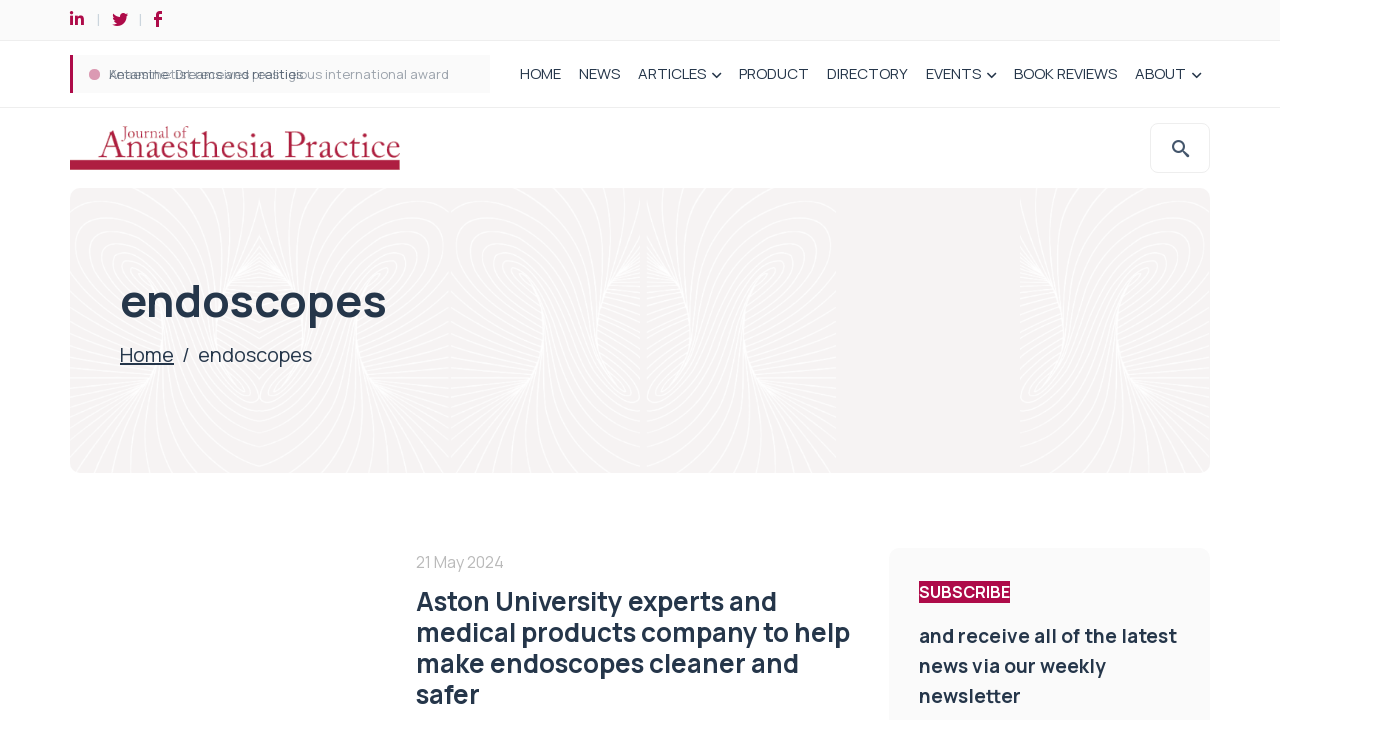

--- FILE ---
content_type: application/javascript; charset=UTF-8
request_url: https://japractice.co.uk/wp-content/cache/min/1/wp-content/themes/fintech/js/form.js?ver=1767712457
body_size: 391
content:
jQuery(document).ready(function(){saveQuerystringToCookies();initForms()});function saveQuerystringToCookies(){var urlParams=new URLSearchParams(window.location.search);var utm_source=urlParams.get('utm_source');var utm_medium=urlParams.get('utm_medium');var utm_campaign=urlParams.get('utm_campaign');var gclid=urlParams.get('gclid');if(utm_source!=null)setCookie('utm_source',utm_source,1);if(utm_medium!=null)setCookie('utm_medium',utm_medium,1);if(utm_campaign!=null)setCookie('utm_campaign',utm_campaign,1);if(gclid!=null)setCookie('gclid',gclid,1)}
function initForms(){var utm_source=getCookie("utm_source");var utm_medium=getCookie("utm_medium");var utm_campaign=getCookie("utm_campaign");var gclid=getCookie("gclid");jQuery(".gform_wrapper .utm_source input").val(utm_source);jQuery(".gform_wrapper .utm_medium input").val(utm_medium);jQuery(".gform_wrapper .utm_campaign input").val(utm_campaign);jQuery(".gform_wrapper .gclid input").val(gclid)}
function setCookie(name,value,days){var expires;if(days){var date=new Date();date.setTime(date.getTime()+(days*24*60*60*1000));expires="; expires="+date.toGMTString()}else{expires=""}
document.cookie=encodeURIComponent(name)+"="+encodeURIComponent(value)+expires+"; path=/"}
function getCookie(cname){let name=cname+"=";let decodedCookie=decodeURIComponent(document.cookie);let ca=decodedCookie.split(';');for(let i=0;i<ca.length;i++){let c=ca[i];while(c.charAt(0)==' '){c=c.substring(1)}
if(c.indexOf(name)==0){return c.substring(name.length,c.length)}}
return""}